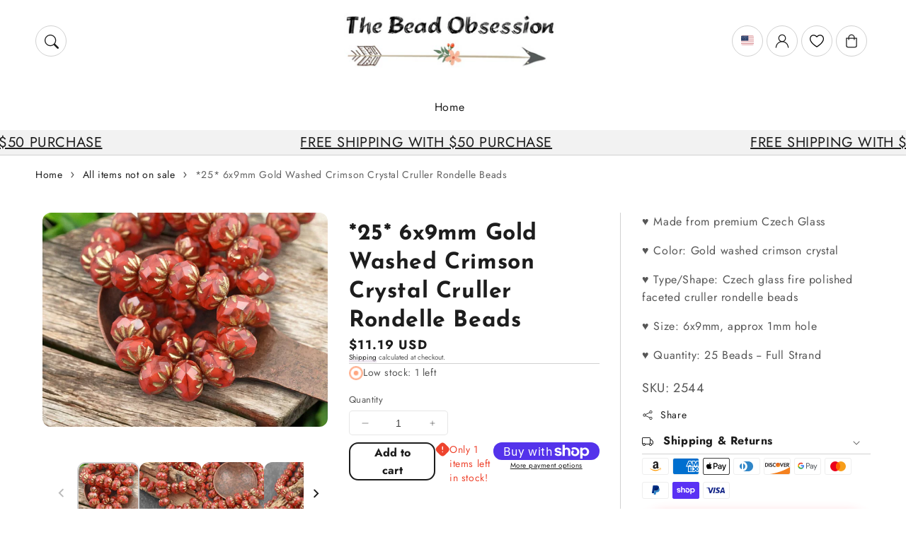

--- FILE ---
content_type: text/css
request_url: https://www.gr8beads.com/cdn/shop/t/27/assets/component-price.css?v=180026023188938958491748297532
body_size: -341
content:
.price{font-size:1.4rem;line-height:calc(1 + .5 / var(--font-body-scale));color:rgb(var(--color-foreground))}.price>*{display:inline-block;vertical-align:top}.price.price--unavailable{visibility:hidden}.price--end{text-align:right}.price .price-item{display:inline-block;margin:0}.price__regular .price-item--regular{margin-right:0}.price:not(.price--show-badge) .price-item--last:last-of-type{margin:0}.price--large{font-size:1.6rem;line-height:calc(1 + .5 / var(--font-body-scale));letter-spacing:.13rem}.price--sold-out .price__availability,.price__regular{display:block}.price__sale,.price__availability,.price .price__badge-sale,.price .price__badge-sold-out,.price--on-sale .price__regular,.price--on-sale .price__availability{display:none}.price--sold-out .price__badge-sold-out,.price--on-sale .price__badge-sale{display:inline-block}.price--on-sale .price__sale{display:initial;flex-direction:row;flex-wrap:wrap}.price--center{display:initial;justify-content:center}.price--on-sale .price-item--regular{position:relative;color:rgba(var(--color-foreground),.45);font-size:1.1rem;text-decoration:none}.price--on-sale .price-item.price-item--regular:before{content:"";position:absolute;left:0;top:50%;width:100%;border-bottom:.1rem solid rgba(var(--color-foreground),.45);transform:rotate(-15deg)}.unit-price{display:block;font-size:1.1rem;letter-spacing:.04rem;line-height:calc(1 + .2 / var(--font-body-scale));margin-top:.2rem;text-transform:uppercase;color:rgba(var(--color-foreground),.7)}@media screen and (min-width: 750px){.price{margin-bottom:0}.price--large{font-size:1.8rem}}
/*# sourceMappingURL=/cdn/shop/t/27/assets/component-price.css.map?v=180026023188938958491748297532 */


--- FILE ---
content_type: text/css
request_url: https://www.gr8beads.com/cdn/shop/t/27/assets/component-deferred-media.css?v=156943640215476058901748297533
body_size: -363
content:
.deferred-media-poster{background-color:transparent;border:none;cursor:pointer;margin:0;padding:0;height:100%;width:100%;overflow:hidden}.media>.deferred-media-poster{display:flex;align-items:center;justify-content:center}.deferred-media-poster img{width:auto;max-width:100%;height:100%}.deferred-media{overflow:hidden}.deferred-media:not([loaded]) template{z-index:-1}.deferred-media[loaded]>.deferred-media-poster{display:none}.deferred-media-poster:focus-visible{outline:none;box-shadow:0 0 0 var(--media-border-width) rgba(var(--color-foreground),var(--media-border-opacity)),0 0 0 calc(var(--media-border-width) + .3rem) rgb(var(--color-background)),0 0 0 calc(var(--media-border-width) + .5rem) rgba(var(--color-foreground),.5);border-radius:var(--media-radius)}.deferred-media-poster:focus{outline:none;box-shadow:0 0 0 var(--media-border-width) rgba(var(--color-foreground),var(--media-border-opacity)),0 0 0 calc(var(--media-border-width) + .3rem) rgb(var(--color-background)),0 0 0 calc(var(--media-border-width) + .5rem) rgba(var(--color-foreground),.5);border-radius:var(--media-radius)}@media (forced-colors: active){.deferred-media-poster:focus{outline:transparent solid 1px}}.deferred-media-poster:focus:not(:focus-visible){outline:0;box-shadow:none}.deferred-media-poster-button{background-color:rgba(var(--color-background),.4);box-shadow:#000 0 8px 20px -10px;border-radius:50%;color:rgb(var(--color-foreground));display:flex;align-items:center;justify-content:center;height:6.2rem;width:6.2rem;position:absolute;left:50%;top:50%;transform:translate(-50%,-50%) scale(1);transition:transform var(--duration-short) ease,color var(--duration-short) ease;z-index:1}.deferred-media-poster-button:hover{background-color:rgb(var(--color-background));transform:translate(-50%,-50%) scale(1.1)}.deferred-media-poster-button .icon{width:2rem;height:2rem}.deferred-media-poster-button .icon-play{margin-left:.2rem;width:4rem;height:4rem}
/*# sourceMappingURL=/cdn/shop/t/27/assets/component-deferred-media.css.map?v=156943640215476058901748297533 */


--- FILE ---
content_type: text/css
request_url: https://www.gr8beads.com/cdn/shop/t/27/assets/newsletter-section.css?v=34458108537515992001748297533
body_size: -305
content:
.newsletter-full-width.page-width{max-width:100%;padding:0}.layout-reverse{flex-direction:row-reverse}.newsletter-wrapper{padding-right:calc(1.5rem / var(--font-body-scale));padding-left:calc(1.5rem / var(--font-body-scale))}.newsletter-wrapper>*{margin-top:0;margin-bottom:0}.newsletter-wrapper>*+*{margin-top:2rem}.newsletter-wrapper>*+.newsletter-form{margin-top:3rem}.newsletter-wrapper .newsletter-form__field-wrapper{max-width:36rem}.newsletter-form__field-wrapper .newsletter-form-message{margin-top:1.5rem}.newsletter__button{margin-top:3rem;width:fit-content}.newsletter-banner-heading,.newsletter-subheading.rte.body{margin:0 0 1.5rem}.newsletter-banner-caption{margin:0}.newsletter-layout .banner-media .placeholder-svg{border-radius:0}.newsletter-layout .banner-media,.grid.newsletter-banner{border-radius:var(--media-radius)}.newsletter-full-width .banner-media{border-radius:0}.newsletter-layout.style-two .newsletter-content{padding:0}.newsletter label.field-label,.newsletter-layout.style-three label.field-label{animation:none}.newsletter-layout.style-three .grid-item.banner-media{display:none}.newsletter-layout.style-three{text-align:center}.newsletter-layout .banner:after,.newsletter-layout .banner-media:after{display:none}@media screen and (min-width: 990px){.newsletter-layout.style-two .banner-media{width:calc(25% - var(--grid-desktop-horizontal-spacing) * 3 / 4)}}@media screen and (min-width: 750px){.newsletter-wrapper{padding-right:9rem;padding-left:9rem}.newsletter-content{justify-content:center;align-self:center}.newsletter__button{flex-shrink:0;margin:0 0 0 1rem}}@media screen and (min-width: 990px){.newsletter-subheading.rte.body{font-size:calc(var(--font-body-scale) * 1.8rem)}}@media screen and (max-width: 990px){.newsletter-layout .grid-item{width:100%;max-width:100%;padding:0}.grid-item.newsletter-content.page-width{padding:0}}
/*# sourceMappingURL=/cdn/shop/t/27/assets/newsletter-section.css.map?v=34458108537515992001748297533 */


--- FILE ---
content_type: application/x-javascript
request_url: https://app.sealsubscriptions.com/shopify/public/status/shop/the-bead-obsession.myshopify.com.js?1768863627
body_size: -371
content:
var sealsubscriptions_settings_updated='1768852182c';

--- FILE ---
content_type: application/x-javascript
request_url: https://app.sealsubscriptions.com/shopify/public/status/shop/the-bead-obsession.myshopify.com.js?1768863619
body_size: -157
content:
var sealsubscriptions_settings_updated='1768852182c';

--- FILE ---
content_type: text/javascript; charset=utf-8
request_url: https://www.gr8beads.com/products/10-6x9mm-gold-washed-crimson-crystal-cruller-rondelle-beads.js
body_size: 488
content:
{"id":6257149444284,"title":"*25* 6x9mm Gold Washed Crimson Crystal Cruller Rondelle Beads","handle":"10-6x9mm-gold-washed-crimson-crystal-cruller-rondelle-beads","description":"\u003cp\u003e♥ Made from premium Czech Glass\u003c\/p\u003e\n\u003cp\u003e♥ Color: Gold washed crimson crystal\u003c\/p\u003e\n\u003cp\u003e♥ Type\/Shape: Czech glass fire polished faceted cruller rondelle beads\u003c\/p\u003e\n\u003cp\u003e♥ Size: 6x9mm, approx 1mm hole\u003c\/p\u003e\n\u003cp\u003e♥ Quantity: 25 Beads -- Full Strand\u003c\/p\u003e","published_at":"2024-01-15T12:42:53-07:00","created_at":"2021-02-02T00:21:12-07:00","vendor":"The Bead Obsession","type":"","tags":["6x9mm","C2","czech beads","czech glass beads","czech picasso beads","faceted beads","fire polished beads","glass beads","gold wash","new czech beads","NOS","opal glass beads","picasso beads","red beads","rondelle beads"],"price":1119,"price_min":1119,"price_max":1119,"available":true,"price_varies":false,"compare_at_price":null,"compare_at_price_min":0,"compare_at_price_max":0,"compare_at_price_varies":false,"variants":[{"id":38010523451580,"title":"Default Title","option1":"Default Title","option2":null,"option3":null,"sku":"2544","requires_shipping":true,"taxable":true,"featured_image":null,"available":true,"name":"*25* 6x9mm Gold Washed Crimson Crystal Cruller Rondelle Beads","public_title":null,"options":["Default Title"],"price":1119,"weight":0,"compare_at_price":null,"inventory_management":"shopify","barcode":"739325108701","requires_selling_plan":false,"selling_plan_allocations":[]}],"images":["\/\/cdn.shopify.com\/s\/files\/1\/0531\/9367\/0844\/files\/2544-Photoroom.jpg?v=1726600746","\/\/cdn.shopify.com\/s\/files\/1\/0531\/9367\/0844\/files\/2544A.jpg?v=1705347768","\/\/cdn.shopify.com\/s\/files\/1\/0531\/9367\/0844\/files\/2544B.jpg?v=1705347767","\/\/cdn.shopify.com\/s\/files\/1\/0531\/9367\/0844\/files\/2544C.jpg?v=1705347766","\/\/cdn.shopify.com\/s\/files\/1\/0531\/9367\/0844\/files\/2544.jpg?v=1705347768"],"featured_image":"\/\/cdn.shopify.com\/s\/files\/1\/0531\/9367\/0844\/files\/2544-Photoroom.jpg?v=1726600746","options":[{"name":"Title","position":1,"values":["Default Title"]}],"url":"\/products\/10-6x9mm-gold-washed-crimson-crystal-cruller-rondelle-beads","media":[{"alt":null,"id":34248131379436,"position":1,"preview_image":{"aspect_ratio":1.333,"height":1500,"width":2000,"src":"https:\/\/cdn.shopify.com\/s\/files\/1\/0531\/9367\/0844\/files\/2544-Photoroom.jpg?v=1726600746"},"aspect_ratio":1.333,"height":1500,"media_type":"image","src":"https:\/\/cdn.shopify.com\/s\/files\/1\/0531\/9367\/0844\/files\/2544-Photoroom.jpg?v=1726600746","width":2000},{"alt":null,"id":32360071299308,"position":2,"preview_image":{"aspect_ratio":1.333,"height":1500,"width":2000,"src":"https:\/\/cdn.shopify.com\/s\/files\/1\/0531\/9367\/0844\/files\/2544A.jpg?v=1705347768"},"aspect_ratio":1.333,"height":1500,"media_type":"image","src":"https:\/\/cdn.shopify.com\/s\/files\/1\/0531\/9367\/0844\/files\/2544A.jpg?v=1705347768","width":2000},{"alt":null,"id":32360071332076,"position":3,"preview_image":{"aspect_ratio":1.333,"height":1500,"width":2000,"src":"https:\/\/cdn.shopify.com\/s\/files\/1\/0531\/9367\/0844\/files\/2544B.jpg?v=1705347767"},"aspect_ratio":1.333,"height":1500,"media_type":"image","src":"https:\/\/cdn.shopify.com\/s\/files\/1\/0531\/9367\/0844\/files\/2544B.jpg?v=1705347767","width":2000},{"alt":null,"id":32360071364844,"position":4,"preview_image":{"aspect_ratio":1.333,"height":1500,"width":2000,"src":"https:\/\/cdn.shopify.com\/s\/files\/1\/0531\/9367\/0844\/files\/2544C.jpg?v=1705347766"},"aspect_ratio":1.333,"height":1500,"media_type":"image","src":"https:\/\/cdn.shopify.com\/s\/files\/1\/0531\/9367\/0844\/files\/2544C.jpg?v=1705347766","width":2000},{"alt":null,"id":32360071266540,"position":5,"preview_image":{"aspect_ratio":1.333,"height":1500,"width":2000,"src":"https:\/\/cdn.shopify.com\/s\/files\/1\/0531\/9367\/0844\/files\/2544.jpg?v=1705347768"},"aspect_ratio":1.333,"height":1500,"media_type":"image","src":"https:\/\/cdn.shopify.com\/s\/files\/1\/0531\/9367\/0844\/files\/2544.jpg?v=1705347768","width":2000}],"requires_selling_plan":false,"selling_plan_groups":[]}